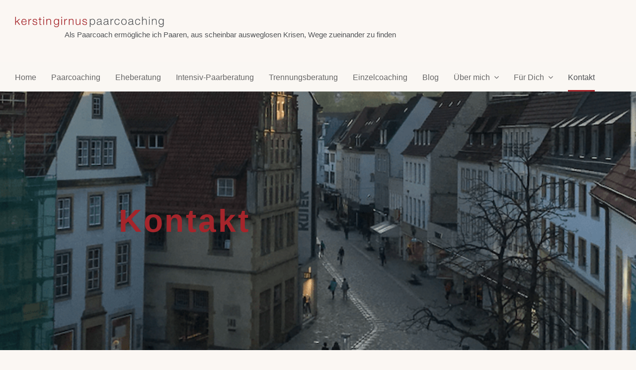

--- FILE ---
content_type: text/html; charset=UTF-8
request_url: https://www.kerstingirnus.de/wp-admin/admin-ajax.php
body_size: -66
content:
<input type="hidden" id="fusion-form-nonce-717" name="fusion-form-nonce-717" value="bdcd411e5e" />

--- FILE ---
content_type: text/css
request_url: https://www.kerstingirnus.de/wp-content/themes/kerstingirnus/style.6.6.css?ver=6.9
body_size: 12208
content:
/*
Theme Name: kerstingirnus.de Avada-Child-Theme
Description: Child theme for Avada theme
Author: ThemeFusion
Author URI: https://theme-fusion.com
Template: Avada
Version: 1.1.5
Text Domain:  Avada
*/
#toTop {
  border-radius: 0 !important;
  background-color: #a5252b !important;
}
#toTop:hover {
  background-color: #ffffff !important;
}
#toTop:hover::before,
h2.blog-shortcode-post-title a:hover {
  color: #a5252b !important;
}
.cli-tab-footer .wt-cli-privacy-accept-btn,
.cli-switch input:checked + .cli-slider,
table.cookielawinfo-winter thead th {
  background-color: #a5252b !important;
}
.fusion-read-more:after {
  content: "" !important;
}
h2.blog-shortcode-post-title a {
  color: #4f5255 !important;
}
h1.fusion-post-title {
  font-size: 35px !important;
}
.nowrap {
  white-space: nowrap;
}
.entries .entry h2 {
  font-size: 22px !important;
  letter-spacing: 0 !important;
  margin-bottom: 0.2em;
  font-weight: bold !important;
}
.entries .entry .date {
  display: block;
  font-size: 0.9em;
  margin-top: 0.5em;
}
.entries .entry a:not(.fusion-read-more) {
  color: #4f5255 !important;
}
.logoheadline {
  margin-top: -0.6em !important;
}
.fusion-read-more {
  display: inline-block;
  padding-top: 13px;
  padding-right: 29px;
  padding-bottom: 13px;
  padding-left: 29px;
  line-height: 17px;
  font-size: 14px;
  color: #fff;
  background: #a5252b;
}
.fusion-read-more:hover {
  color: #a5252b !important;
  background: #fff;
}
.fusion-post-content-container {
  font-size: 16px !important;
  line-height: 1.3em !important;
}
.copy,
.post-1979 {
  font-size: 0.8em;
}
.tagcloud .tag-link-count,
.fusion-meta-info {
  display: none;
}
.fusion-form-form-wrapper .fusion-form-field {
  margin: 4px 0 !important;
  font-size: 16px;
}
.fusion-form-form-wrapper .fusion-button.button-8 {
  margin-top: 0px !important;
}
.akismet_comment_form_privacy_notice {
  font-size: 0.6em;
}
.fusion-body .fusion-title.linkcol a {
  color: inherit !important;
}
.fusion-sticky-transition
  .collapse-enabled.mobile-size-column-absolute:not(
    .mobile-mode-always-expanded
  )
  .awb-menu__main-ul,
.fusion-sticky-transition
  .collapse-enabled.mobile-size-full-absolute:not(.mobile-mode-always-expanded)
  .awb-menu__main-ul {
  max-height: max-content !important;
}
.fusion-counters-box .content-box-counter {
  margin-bottom: 0.3em;
}
@media screen and (min-width: 801px) {
  #main {
    padding: 0 !important;
  }
  .fiftyleft a {
    display: inline-block;
    margin-left: 50% !important;
    margin-right: -50%;
    transform: translateX(-50%);
  }
  .fusion-body
    .fusion-menu-element-wrapper[data-count="0"]
    .fusion-menu-element-list
    ul:not(.fusion-megamenu)
    > li:not(.fusion-menu-item-button)
    > a:hover {
    color: #ffffff !important;
  }
  #main .sidebar {
    padding: 0 30px 0 0;
  }
  .single-post .post-content .fusion-fullwidth {
    margin: 0 !important;
    padding: 0 !important;
  }
  .fusion-flexslider.fusion-post-slideshow,
  h1.fusion-post-title,
  .single-post .post-content,
  .single-post .fusion-sharing-box,
  .single-post .related-posts,
  .single-post .comment-respond,
  .single-post .akismet_comment_form_privacy_notice {
    padding: 0 !important;
    padding-right: 20vw !important;
    padding-left: 20vw !important;
  }
  .single-post .post-content p,
  .single-post .post-content p span {
    font-size: 17.6px;
    line-height: 23.4px;
  }
  .home .fusion-title.fusion-title-8 h2 {
    transform: translateX(-1em);
  }
  .home .fusion-builder-column-21 > .fusion-column-wrapper {
    margin-bottom: 3em !important;
  }
  .entries {
    display: grid;
    grid-template-columns: repeat(3, minmax(0, 1fr));
    grid-auto-rows: 1fr;
    grid-column-gap: 4vw;
    grid-row-gap: 0;
    justify-content: space-between;
  }
  .entries .entry {
    display: inline-flex;
    font-size: 16px !important;
    position: relative;
    padding-bottom: 3em;
    margin-bottom: 10em;
  }
  .entries .entry .fusion-read-more {
    position: absolute;
    bottom: 0;
    left: 0;
  }
  .entries .entry img {
    margin-bottom: 0.5em;
  }
  .entries .entry h2 {
    font-size: 22px !important;
  }
  .ebook-link,
  .onedown.maxdown .ebook-link {
    position: fixed;
    top: 50vh;
    left: calc(var(--awb-spacing-left) * -1);
    width: calc(var(--awb-spacing-left) * 0.8);
    max-width: 300px;
    transform: translateY(-50%) scale(0.75);
    transform-origin: top left;
    -moz-transition: left 0.6s ease-in-out;
    -o-transition: left 0.6s ease-in-out;
    -webkit-transition: left 0.6s ease-in-out;
    transition: left 0.6s ease-in-out;
  }
  .onedown .ebook-link {
    left: 0;
  }
}
@media screen and (min-width: 1900px) {
  .homepc {
    margin-left: calc(25vw - 6em) !important;
    margin-right: calc(25vw - 6em) !important;
  }
  .home2 .fusion-builder-row {
    max-width: 80vw !important;
  }
  .home2 .fusion-builder-column-10 > .fusion-column-wrapper {
    margin-right: 0;
    margin-left: -10%;
    width: 110% !important;
  }
  .fusion-flexslider.fusion-post-slideshow,
  h1.fusion-post-title,
  .single-post .post-content,
  .single-post .fusion-sharing-box,
  .single-post .related-posts,
  .single-post .comment-respond,
  .single-post .akismet_comment_form_privacy_notice {
    padding: 0 !important;
    padding-right: calc(66vw - 651px) !important;
    padding-left: calc(50vw - 651px) !important;
  }
}
@media screen and (max-width: 800px) {
  #menu-psychology-main-menu {
    height: calc(100vh - 50px);
    overflow-y: scroll;
  }
  #menu-psychology-main-menu > li:last-child {
    padding-bottom: 80px;
  }
  .home1 .fusion-builder-column-6 > .fusion-column-wrapper,
  .home2 .fusion-builder-column-11 > .fusion-column-wrapper,
  .home4 .fusion-builder-column-16 > .fusion-column-wrapper {
    padding: 16px 32px !important;
  }
  .home2 .fusion-builder-column-10 > .fusion-column-wrapper {
    padding: 12vw 32px 16px 32px !important;
  }
  .home3 .fusion-builder-column-14 > .fusion-column-wrapper {
    padding: 10vw 32px 16px 32px !important;
  }
  .home22 {
    background-position: 70% 0 !important;
    background-size: 165vw 80vw !important;
    margin-bottom: 0 !important;
  }
  .home22 .fusion-builder-column-7 > .fusion-column-wrapper {
    padding: 70vw 0 0 0 !important;
  }
  .home22 .fusion-title.fusion-title-5 {
    margin-top: 20vw !important;
    margin-bottom: 60vw !important;
  }
  .fusion-body .home22 .fusion-title.linkcol a {
    color: #666 !important;
  }
  .fusion-body .home22 .fusion-title.fusion-title-7.linkcol a {
    white-space: nowrap;
    display: block;
    margin-bottom: 20px !important;
  }
  .home .fusion-builder-column-4 .fusion-column-wrapper,
  .home .fusion-builder-column-11 .fusion-column-wrapper {
    max-height: 120vw;
  }
  .fusion-body .fusion-flex-container.home1,
  .fusion-body .fusion-flex-container.home2,
  .fusion-body .fusion-flex-container.home3,
  .fusion-body .fusion-flex-container.home4,
  .fusion-builder-column-12 > .fusion-column-wrapper,
  .home1 .fusion-flex-container,
  .home2 .fusion-flex-container,
  .home3 .fusion-flex-container,
  .home4 .fusion-flex-container {
    padding: 0 !important;
    margin-top: 0 !important;
  }
  .fusion-body.home .fusion-flex-container.home5,
  .fusion-body.home .fusion-flex-container.fusion-builder-row-6,
  .fusion-body.home .fusion-flex-container.fusion-builder-row-7,
  .fusion-body.home .fusion-flex-container.fusion-builder-row-8,
  .fusion-body.home .fusion-flex-container.fusion-builder-row-9,
  .fusion-body.home .fusion-builder-column-21 {
    margin-top: 0 !important;
    margin-bottom: 0 !important;
    padding-top: 0 !important;
    padding-bottom: 0 !important;
  }
  .home .fusion-builder-column-21 > .fusion-column-wrapper {
    margin: 0 !important;
  }
  .fusion-blog-shortcode-1 .fusion-blog-layout-grid .fusion-post-grid {
    padding: 0 30px !important;
  }
  .home .fusion-blog-shortcode-1 .fusion-post-content-wrapper {
    padding: 30px 0 !important;
  }
  .home .fusion-blog-layout-grid .fusion-meta-info .fusion-alignleft {
    width: 100% !important;
  }
  .fusion-counters-box .content-box-counter {
    margin-bottom: 0.2em;
  }
  .logoheadline {
    font-size: 16px !important;
    margin-bottom: 0.6em !important;
  }
  .fusion-button,
  .fusion-read-more {
    margin-top: 4px !important;
    margin-bottom: 80px !important;
  }
  .entries .entry .fusion-read-more {
    margin-top: 40px !important;
    margin-bottom: 100px !important;
  }
  .ebook div:last-child {
    text-align: center;
  }
  .fm-bar {
    top: 280px !important;
  }
  .fusion-body .fusion-builder-row .fusion-builder-column-0 {
    width: 100% !important;
  }
  .single-post .post-content .fullwidth-box {
    padding-left: 0 !important;
    padding-right: 0 !important;
    margin: 0 !important;
  }
  .home1,
  .home2 {
    margin-bottom: 16px !important;
  }
  .home1 .fusion-flex-container,
  .home2 .fusion-flex-container {
    padding-top: 32px !important;
    padding-bottom: 32px !important;
  }
  .home1 .fusion-title.fusion-title-1 {
    margin: 4vw 0 100vw 0 !important;
  }
  .home2 {
    background-image: url("/wp-content/uploads/Intensivberatung_mobil.jpg") !important;
    background-position: center top !important;
    background-size: 160vw 80vw !important;
  }
  .home2 .fusion-title.fusion-title-9 {
    margin-top: 0 !important;
    margin-bottom: 45vw !important;
  }
  .home3 {
    background-image: url("/wp-content/uploads/Moeven_4_mobil.jpg") !important;
    background-position: left top !important;
    background-size: 160vw 80vw !important;
  }
  .home3 .fusion-title.fusion-title-14 {
    margin-top: 0 !important;
    margin-bottom: 45vw !important;
  }
  .home4 .fusion-title.fusion-title-17 {
    margin: 32vw 0 50vw 0 !important;
  }
  .home4 .fusion-builder-column-16 .fusion-column-wrapper {
    padding-top: 0 !important;
  }
  .home2 .fusion-title.fusion-title-9 h2,
  .home3 .fusion-title.fusion-title-14 h2,
  .home4 .fusion-title.fusion-title-17 h2,
  .home .fusion-title.fusion-title-17 h2,
  .home .fusion-title.fusion-title-21 h2,
  .home .fusion-title.fusion-title-23 h2,
  #wrapper .post-content h2,
  .post-content h1 {
    font-size: 11vw !important;
    line-height: 1.5em !important;
  }
  #wrapper .post-content h2,
  .post-content h1 {
    line-height: 1.2em !important;
  }
  .entries .entry h2,
  #wrapper .post-content .entries .entry h2 {
    font-size: 7vw !important;
  }
  .home3 .fusion-title.fusion-title-14 h2 {
    text-align: right;
  }

  .home .fusion-title.fusion-title-3,
  .home .fusion-title.fusion-title-6,
  .home .fusion-title.fusion-title-11,
  .home .fusion-title.fusion-title-15,
  .home .fusion-title.fusion-title-18,
  .home .fusion-title.fusion-title-19,
  .home .fusion-title.fusion-title-22,
  .home .fusion-title.fusion-title-24,
  .home .fusion-title.fusion-title-26 {
    font-size: 8.4vw !important;
    line-height: 1.5em !important;
  }
  .home .fusion-title.fusion-title-18 {
    margin-bottom: 64px !important;
  }
  .home .fusion-title.fusion-title-4,
  .home .fusion-title.fusion-title-7,
  .home .fusion-title.fusion-title-8,
  .home .fusion-title.fusion-title-12,
  .home .fusion-title.fusion-title-16,
  .home .fusion-title.fusion-title-20,
  .home fusion-text-3 {
    font-size: 5vw !important;
    line-height: 1.5em !important;
    margin-bottom: 0 !important;
    text-align: center !important;
  }
  .home .fusion-title.fusion-title-4 {
    margin-bottom: 1em !important;
  }
  .home .fusion-title.fusion-title-15 {
    margin-top: -1em !important;
  }
  .fusion-body .fusion-footer .fusion-builder-column-22 {
    width: 80% !important;
  }
  .ebook-link img {
    width: 60%;
    margin-left: 20% !important;
  }
}
@media screen and (max-width: 600px) {
  .logoheadline {
    font-size: 3.3vw !important;
    margin-bottom: 0.6em !important;
  }
}


--- FILE ---
content_type: text/javascript
request_url: https://www.kerstingirnus.de/wp-content/themes/kerstingirnus/script.js?ver=6.6
body_size: 713
content:
var wh = 0;
var ph = 0;
function scrollfunc() {
  scrollvar = jQuery(window).scrollTop();
  if (scrollvar > wh) {
    jQuery("body").addClass("onedown");
  } else {
    jQuery("body").removeClass("onedown");
  }
  if (scrollvar > ph - wh - wh) {
    jQuery("body").addClass("maxdown");
  } else {
    jQuery("body").removeClass("maxdown");
  }
}
function resizefunc() {
  wh = jQuery(window).height();
  ph = jQuery("body").height();
}
jQuery(document).ready(function ($) {
  $(window).bind("scroll", scrollfunc);
  $(window).bind("resize", resizefunc);
  resizefunc();
  scrollfunc();
  $(".tag-link-count").each(function () {
    $(this)
      .parent()
      .css(
        "font-size",
        9 +
          2 * parseInt($(this).text().replace("(", "").replace(")", "")) +
          "px"
      );
  });
});
